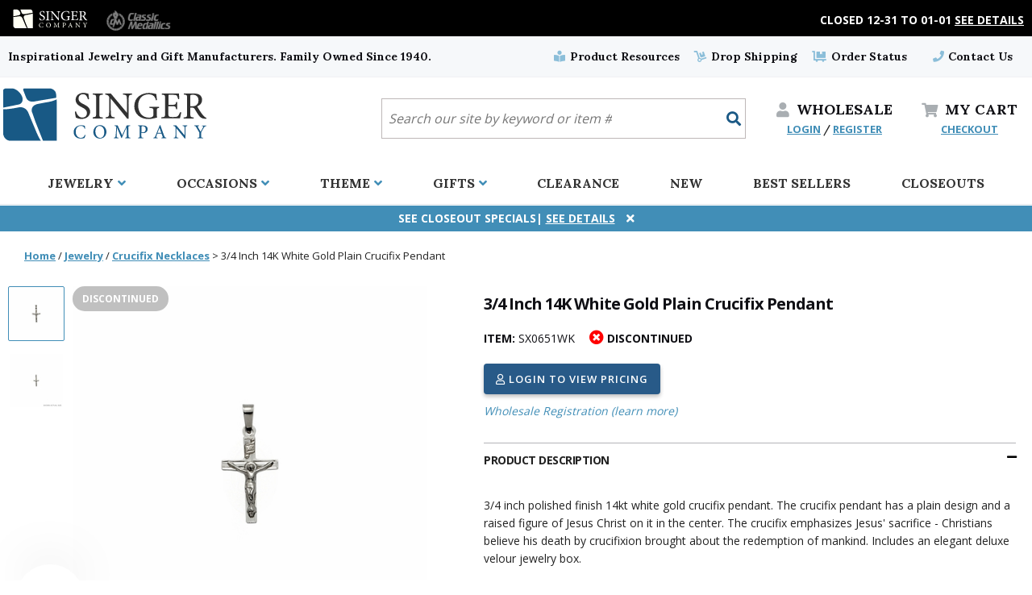

--- FILE ---
content_type: text/html
request_url: https://www.singer-co.com/sx0651wk.html
body_size: 14972
content:
<!DOCTYPE HTML><html><head><meta charset="UTF-8" /><title>3/4 Inch 14K White Gold Plain Crucifix Pendant</title><meta name="description" content="3/4 Inch 14K White Gold Plain Crucifix Pendant 3/4 inch polished finish 14kt white gold crucifix pendant. The crucifix pendant has a plain design and a raised figure of Jesus Christ on it in the center. The crucifix emphasizes Jesus' sacrifice - Ch..." /><meta name="keywords" content="3/4 Inch 14K White Gold Plain Crucifix Pendant cross necklaces, gold crosses, cross pendants, religious jewelry, rosaries, wall crucifixes, gold crosses, spiritual jewelry, christian, catholic jewelry, 14k gold jewelry, confirmation, cross pendants, communion, tears of christ pendants, heart necklaces, butterfly jewelry " /><META NAME="ROBOTS" CONTENT="Index,Follow">
<META NAME="REVISIT-AFTER" CONTENT="15 days">    <meta http-equiv="X-UA-Compatible" content="IE=edge">
    <meta name="viewport" content="width=device-width,initial-scale=1">

<!--    <link href="https://fonts.googleapis.com/css?family=Lora|Open+Sans" rel="stylesheet"> -->
<link rel="stylesheet" href="https://fonts.googleapis.com/css2?family=Lora:wght@400;700&family=Open+Sans:wght@400;600;700&display=swap">

    <link rel="stylesheet" href="https://use.fontawesome.com/releases/v5.6.1/css/all.css" integrity="sha384-gfdkjb5BdAXd+lj+gudLWI+BXq4IuLW5IT+brZEZsLFm++aCMlF1V92rMkPaX4PP" crossorigin="anonymous">
    <link href="https://site.singer-co.com/ssl/2019/assets/css/style.min.css?t=20200901" rel="stylesheet">
    <link rel='stylesheet' type='text/css' href='https://site.singer-co.com/ssl/2019/assets/css/ytimes-filtered-content.css' />

<script>function SetCookie(e,t,o,i,n,m){var a,r=new Date;r.setTime(r.getTime()),o&&"number"==typeof o&&(o=1e3*o*60*60*24),a="number"==typeof o?new Date(r.getTime()+o):o,document.cookie=e+"="+escape(t)+(o?";expires="+a.toGMTString():"")+(i?";path="+i:"")+(n?";domain="+n:"")+(m?";secure":"")}</script>
    <script src="https://site.singer-co.com/ssl/2019/assets/components/modernizr/modernizr.js"></script>
    <script src='https://ajax.googleapis.com/ajax/libs/jquery/3.3.1/jquery.min.js'></script>
<script src="https://ytimes.net/store-folders/singer-co/ytimes-maintenance.js"></script>
      <script defer src="https://site.singer-co.com/ssl/2019/assets/js/jquery.fancybox.min.js"></script>
      <script defer src="https://site.singer-co.com/ssl/2019/assets/js/slick.min.js"></script>
      <script defer src="https://sep.turbifycdn.com/ty/cdn/yhst-70894373116119/jquery.mmenu.all.js?t=1768510204&"></script>
      <script defer src=https://sep.turbifycdn.com/ty/cdn/yhst-70894373116119/jquery.lazyloadxt.min.js?t=1768510204&></script>
      <script defer src="https://sep.turbifycdn.com/ty/cdn/yhst-70894373116119/ytimes-recently-viewed.js?t=1768510204&"></script>
      <script defer src="https://site.singer-co.com/ssl/2019/assets/js/ytimes-scripts-bottom.min.js?t=20241009"></script>
<script src="https://sep.turbifycdn.com/ty/cdn/yhst-70894373116119/pdMyAccountGlobalScript.js" language="javascript" type="text/javascript"></script><link rel="SHORTCUT ICON" href="https://sep.turbifycdn.com/ty/cdn/yhst-70894373116119/favicon.ico?t=1768510204&"><link rel="icon" href="https://sep.turbifycdn.com/ty/cdn/yhst-70894373116119/favicon.ico?t=1768510204&" type="image/x-icon"><link rel="SHORTCUT ICON" href="https://sep.turbifycdn.com/ty/cdn/yhst-70894373116119/favicon.ico?t=1768510204&" type="image/x-icon"><script>function GetCookie(e){var o=document.cookie.indexOf(e+"="),n=o+e.length+1;if(!o&&e!=document.cookie.substring(0,e.length))return null;if(-1==o)return null;var t=document.cookie.indexOf(";",n);return-1==t&&(t=document.cookie.length),unescape(document.cookie.substring(n,t))}function SetCookie(e,o,n,t,i,u){var c,r=new Date;r.setTime(r.getTime()),n&&"number"==typeof n&&(n=1e3*n*60*60*24),c="number"==typeof n?new Date(r.getTime()+n):n,document.cookie=e+"="+escape(o)+(n?";expires="+c.toGMTString():"")+(t?";path="+t:"")+(i?";domain="+i:"")+(u?";secure":"")}function DeleteCookie(e,o,n){GetCookie(e)&&(document.cookie=e+"="+(o?";path="+o:"")+(n?";domain="+n:"")+";expires=Thu, 01-Jan-1970 00:00:01 GMT")}</script>

<link rel="stylesheet" href="https://sep.turbifycdn.com/ty/cdn/yhst-70894373116119/ytimes-print-styles.css?t=1768510204&" media="print" />

<style>
header .top-promo-frame {display:block;box-sizing:border-box;width:100%;padding: 0;background-color: #000;}
header .top-promo-frame .inner-wide {display:flex;justify-content: space-between;align-items: center;box-sizing:border-box;flex-direction:column-reverse;}
header .top-promo-frame div.storeSelector {display:flex;justify-content: flex-start;align-items: stretch;box-sizing:border-box;width: 100%;padding: 0 0 0 5px;}
	header .top-promo-frame div.storeSelector span.actual {background-color: transparent;padding: 5px 10px 0;}
		header .top-promo-frame div.storeSelector span.actual img {display:block;max-width:100%;height:auto;margin:0 auto;filter: invert(100%) brightness(200%);}
	header .top-promo-frame div.storeSelector a#storeSelectorClassic {padding: 0 10px;}
		header .top-promo-frame div.storeSelector a#storeSelectorClassic img {display:block;max-width:100%;height:auto;margin:0 auto;opacity: 0.5;}
		header .top-promo-frame div.storeSelector a#storeSelectorClassic:hover img {opacity: 1;}
header .top-promo-frame .top-promo-band {background-color: #555;width: 100%;}
@media only screen and (min-width : 769px) {
	header .top-promo-frame {padding: 5px 5px 0;}
		header .top-promo-frame .inner-wide {flex-direction: row;}
			header .top-promo-frame div.storeSelector {width: auto;padding: 0;}
			header .top-promo-frame .top-promo-band {text-align:right;margin: 0 0 0 auto;background-color: transparent;}
}
</style><!-- Google tag (gtag.js) -->
<script async src="https://www.googletagmanager.com/gtag/js?id=G-YS6V0XBEW4"></script>
<script>
  window.dataLayer = window.dataLayer || [];
  function gtag(){dataLayer.push(arguments);}
  gtag('js', new Date());

  gtag('config', 'G-YS6V0XBEW4');
  gtag('config', 'UA-147436369-1');
</script></head><body class=" no-js item-page non-orderable no-filter id-sx0651wk"><!-- pd: Custom-page-process-html --><div id="page">
	<header class="header" role="banner">
		<div class="top-promo-frame">
			<div class="inner-wide row">
				<div class="storeSelector">
					<span class="actual"><img src="https://sep.turbifycdn.com/ty/cdn/yhst-70894373116119/singer-co-logo.svg" alt="You ae shopping at Singer Company" width="120" height="36"></span>
					<a href="https://www.classic-medallics.com/" id="storeSelectorClassic"><img src="https://sep.turbifycdn.com/ty/cdn/yhst-27505360700960/cm-2023-header-store-selector-classic.png" alt="Visit our Sister Site Classic Medallics" width="108" height="50"></a>
				</div>
				<div class='top-promo-band'>Closed 12-31 to 01-01 <a href=notifications.html><font color = "white"><u>See Details</u></a></font></div>
			</div>
		</div>
		<div class="top-band">
			<div class="inner-wider row">
				<div class="tag-line six columns">Inspirational Jewelry and Gift Manufacturers. Family Owned Since 1940.</div>
				<div class="six columns align-right utils">
					<a href=catalogs.html><i class="fas fa-book-reader"></i> Product Resources</a>
					<a href=drop-shipping.html><i class="fas fa-dolly"></i> Drop Shipping</a>
					<a href=https://myaccount.singer-co.com/mod_orderStatus/><i class="fas fa-dolly-flatbed"></i> Order Status</a>
					<span class="contact-us-link">
						<a href=contact-us.html><i class="fas fa-phone"></i> Contact Us</a>
						<ul hidden class="contact-us-hover">
							<li><i class="fa fa-phone"></i> <a href="tel:1-800-345-3906">Phone: <em>1-800-345-3906</em></a></li>
							<li><i class="fa fa-fax"></i><div>Fax: <em>1-800-541-3821</em></div></li>
							<li><i class="fa fa-envelope"></i> <div>Email: <em><a href="mailto:sales@singer-co.com">sales@singer-co.com</a></em></div></li>
							<li class="address"><i class="fa fa-map-marker-alt"></i> <div>Physical Address <em>The Singer Company<br>520 South Fulton Avenue<br>Mount Vernon, NY 10550</em></div></li>
						</ul>
					</span>
				</div>
			</div>
		</div>
		<div class="inner-wide mobile-header-holder">
			<div class="mobile-header">
				<div class="mobile-menu">
					<a class="hamburger mobile-nav-button" href="#mobile-menu"><i class="fa fa-bars"></i><span>MENU</span></a>
					<a href="#page" class="fas fa-times close mobile-nav-button"></a>
				</div>
				<div class="logo"><a href=index.html><img class="u-max-full-width" src="https://sep.turbifycdn.com/ty/cdn/yhst-70894373116119/singer-co-logo.svg?t=1768510204&" alt="Singer-Co.com"></a></div>
				<!-- TOPSEARCH -->
				<form hidden id=searcharea1 class="searcharea" name="searcharea1" action="searchresults.html" method="GET">
					<fieldset>
						<label for="searchfield1" class="labelfield">
							<select name="section"><option value="">All Categories</option><option value="chje">Christian Jewelry </option><option value="14kjewelry">14K Gold Jewelry </option><option value="celticcrosses">Celtic Jewelry </option><option value="jechje">Jewish Christian Jewelry </option><option value="mensreligiousjewelry">Men's Religious Jewelry </option><option value="childrens-jewelry">Children's Religious Jewelry </option><option value="sportsjewelry">Sports Jewelry </option><option value="bracelets">Religious Bracelets </option><option value="chain-necklaces">Chain Necklaces </option><option value="shop-by-occasion">Shop By Occasion </option></select>
							<input autocomplete="off" type="text" id="query" name="query">
						</label>
						<label for="searchsubmit1" class="buttonlabel">
							<input type="submit" class="searchsubmit" id="searchsubmit1" class="ys_primary" value="Search" name="searchsubmit"><input type="hidden" value="yhst-70894373116119" name="vwcatalog">
						</label>
					</fieldset>
				</form>
				<!-- /TOPSEARCH -->
				<div hidden class="wholesale">
					<a class="mobile-nav-button" href="https://myaccount.singer-co.com/login.php"><i class="fas fa-user"></i> <span>WHOLESALE</span></a>
					<div class="checkout-login"><a href="https://myaccount.singer-co.com/login.php">LOGIN</a> / <a href="https://myaccount.singer-co.com/register.php?registrationType=wholesale">REGISTER</a></div>
				</div>
				<div class="view-cart">
					<a class="mobile-nav-button" href="https://secure.singer-co.com/cgi-bin/wg-order?yhst-70894373116119"><i class="fas fa-shopping-cart"></i><span><ee hidden>MY </ee>CART</span></a>
					<div hidden class="checkout-login"><a href=https://secure.singer-co.com/yhst-70894373116119/ymix/MetaController.html?ysco_key_event_id=1&ysco_key_store_id=yhst-70894373116119&sectionId=ysco.ship-bill>CHECKOUT</a></div>
				</div>
			</div>
			<div class="mobile-floating-bar">
				<a href="#searchareamobile" class="fa fa-search"></a>
				<a href="catalogs.html" class="fa fa-book-reader"></a>
				<a href="contact-us.html" class="fa fa-phone"></a>
				<a href="https://myaccount.singer-co.com/login.php" class="fa fa-user"></a>
			</div>
			<div class="mobile-search">
				<form id="searchareamobile" class="searcharea" name="searcharea2" action="searchresults.html" method="GET">
					<div class="fieldset">
						<label for="searchfield2" class="labelfield">
							<select name="section"><option value="">All Categories</option><option value="chje">Christian Jewelry </option><option value="14kjewelry">14K Gold Jewelry </option><option value="celticcrosses">Celtic Jewelry </option><option value="jechje">Jewish 	Christian Jewelry </option><option value="mensreligiousjewelry">Men's Religious Jewelry </option><option value="childrens-jewelry">Children's Religious Jewelry </option><option value="sportsjewelry">Sports Jewelry </option><option value="bracelets">Religious Bracelets </option><option value="chain-necklaces">Chain Necklaces </option><option value="shop-by-occasion">Shop By Occasion </option></select>
							<input autocomplete="off" type="text" id="query" name="query">
						</label>
						<label for="searchsubmit2" class="buttonlabel">
							<input type="submit" class=searchsubmit id="searchsubmit2" class="ys_primary" value="Search" name="searchsubmit"><input type="hidden" value="yhst-70894373116119" name="vwcatalog">
						</label>
					</div>
				</form>
			</div>
		</div>
		<nav class=topNav><div class=inner><div class=top><a href="jewelry.html">Jewelry <i class='fa fa-angle-down'></i></a><div class=pane><div class=col><h3>Type</h3><ul><li><a href="medal-jewelry.html">Medals</a></li><li><a href="dogtag-jewelry.html">Dog Tags</a></li><li><a href="locketjewelry.html">Lockets</a></li><li><a href="earrings.html">Earrings</a></li><li><a href="pins.html">Pins</a></li><li><a href="bracelets.html">Bracelets</a></li><li><a href="chain-necklaces.html">Chains</a></li></ul></div><div class=col><h3>Style</h3><ul><li><a href="holyspirit.html">Doves</a></li><li><a href="heartjewelry.html">Hearts</a></li><li><a href="museje.html">Mustard Seed</a></li><li><a href="birthstone-jewelry.html">Birthstone</a></li><li><a href="crossnecklaces.html">Cross</a></li><li><a href="angeljewelry.html">Angel</a></li><li><a href="patron-saint-medals.html">Saints</a></li></ul></div><div class=col><h3>Style Cont..</h3><ul><li><a href="crpe.html">Crucifix</a></li><li><a href="fourwaymedals.html">Four and Five Way</a></li><li><a href="mime.html">Miraculous</a></li><li><a href="fatima.html">Fatima</a></li></ul></div></div></div><div class=top><a href="shop-by-occasion.html">Occasions <i class='fa fa-angle-down'></i></a><div class=pane><div class=col><h3>Celebrations</h3><ul><li><a href="modaygi.html">Mother's Day</a></li><li><a href="fadaygi.html">Father's Day</a></li><li><a href="weddinggifts.html">Wedding Day</a></li><li><a href="fourth-of-july.html">Fourth of July</a></li><li><a href="stpatricksday.html">St. Patrick's Day</a></li><li><a href="chdegi.html">Christmas</a></li></ul></div><div class=col><h3>Rites of Passage</h3><ul><li><a href="confirmationgifts.html">Confirmation</a></li><li><a href="ficogi.html">First Communion</a></li><li><a href="bajegi.html">Baptism</a></li></ul></div><div class=col><h3>Achievements</h3><ul><li><a href="graduation-gifts.html">Graduation</a></li></ul></div></div></div><div class=top><a href="shop-by-theme.html">Theme <i class='fa fa-angle-down'></i></a><div class=pane><div class=col><h3>Recognition</h3><ul><li><a href="policejewelry.html">Police</a></li><li><a href="fije.html">Fire Department</a></li><li><a href="emtjewelry.html">EMT</a></li><li><a href="sportsjewelry.html">Sports</a></li><li><a href="mije.html">Military</a></li><li class=view-all><a href="shop-by-theme.html">View All</a></li></ul></div><div class=col><h3>Recipients</h3><ul><li><a href="mensreligiousjewelry.html">Men</a></li><li><a href="womensjewelry.html">Women</a></li><li><a href="childrens-jewelry.html">Children</a></li><li><a href="babygifts.html">Baby</a></li><li><a href="animal-jewelry-and-gifts.html">Pets</a></li></ul></div><div class=col><h3>Worship</h3><ul><li><a href="chje.html">Christian</a></li><li><a href="catholic-jewelry.html">Catholic</a></li><li><a href="jechje.html">Jewish-Christian</a></li><li><a href="lutheran-jewelry-and-gifts.html">Lutheran</a></li></ul></div><div class=col><h3>Prayer</h3><ul><li><a href="wall-crucifixes.html">Wall Crucifixes</a></li><li><a href="wallcrosses.html">Wall Crosses</a></li><li><a href="robr.html">Rosaries</a></li></ul></div></div></div><div class=top><a href="gifts.html">Gifts <i class='fa fa-angle-down'></i></a><div class=pane><div class=col><h3>Memento</h3><ul><li><a href="accessories-pensets.html">Pen Sets</a></li><li><a href="home-decor.html">Home Decor</a></li><li><a href="appreciation-gift-sets.html">Appreciation Sets</a></li><li><a href="keepsakeboxes.html">Keepsakes</a></li><li><a href="photo-frames.html">Photo Frames</a></li><li><a href="pocket-tokens.html">Pocket Tokens | Coins</a></li><li><a href="vials.html">Vials</a></li><li class=view-all><a href="gifts.html">View All</a></li></ul></div><div class=col><h3>Auto</h3><ul><li><a href="visor-clips.html">Visor Clips</a></li><li><a href="key-chains.html">Key Chains</a></li><li><a href="emblems.html">Emblems</a></li><li><a href="auto-rosaries.html">Rosary | Medals</a></li></ul></div><div class=col><h3>Crosses</h3><ul><li><a href="wall-crucifixes.html">Wall Crucifixes</a></li><li><a href="wallcrosses.html">Wall Crosses</a></li><li><a href="cradle-crosses.html">Cradle Crosses</a></li><li><a href="sick-call-sets.html">Sick Call Crucifixes</a></li></ul></div><div class=col><h3>Medals</h3><ul><li><a href="pet-medals.html">Pet Medals</a></li><li><a href="car-seat-medals.html">Car Seat Medals</a></li><li><a href="baby-stroller-medals.html">Stroller Medals</a></li><li><a href="cradle-medals.html">Cradle Medals</a></li></ul></div></div></div><div class=top><a href="clearance.html">Clearance <i class='fa fa-angle-down'></i></a></div><div class=top><a href="new-arrivals.html">New <i class='fa fa-angle-down'></i></a></div><div class=top><a href="best-sellers.html">Best Sellers <i class='fa fa-angle-down'></i></a></div><div class=top><a href="close-outs.html">Closeouts <i class='fa fa-angle-down'></i></a></div></div></nav>
		<div class='closeable' id='bottom-promo-band'>See Closeout Specials| <a href=promotions.html><font color = "white"><u>See Details</u></a></font></div>
		
	</header>
	<div class=backdrop></div>
	
	<main class="main" role="main">
		
		<script><!--
var itemPrices = [[1,500],]
--></script><form id=orderForm method=post action=https://secure.singer-co.com/yhst-70894373116119/cgi-bin/wg-order?yhst-70894373116119+sx0651wk itemprice=500>
		<div class=inner>
			<div id=breadcrumbs><div class=breadcrumbs style="display: none" id="2A2A4A4557454C525943525045"><a href="index.html">Home</a>&nbsp;/&nbsp;<a href=jewelry.html page-id=jewelry>Jewelry</a>&nbsp;/&nbsp;<a href=crpe.html page-id=crpe>Crucifix Necklaces</a>&nbsp;>&nbsp;<span page-id=sx0651wk>3/4 Inch 14K White Gold Plain Crucifix Pendant</span></div><div class=breadcrumbs style="display: none" id="2A2A53484F502D42592D5448454D45434154484F4C49432D4A4557454C525943525045"><a href="index.html">Home</a>&nbsp;/&nbsp;<a href=shop-by-theme.html page-id=shop-by-theme>Themes</a>&nbsp;/&nbsp;<a href=catholic-jewelry.html page-id=catholic-jewelry>Catholic Jewelry</a>&nbsp;/&nbsp;<a href=crpe.html page-id=crpe>Crucifix Necklaces</a>&nbsp;>&nbsp;<span page-id=sx0651wk>3/4 Inch 14K White Gold Plain Crucifix Pendant</span></div><div class=breadcrumbs style="display: none" id="2A2A53484F502D42592D5448454D4543484A45434154484F4C49432D4A4557454C525943525045"><a href="index.html">Home</a>&nbsp;/&nbsp;<a href=shop-by-theme.html page-id=shop-by-theme>Themes</a>&nbsp;/&nbsp;<a href=chje.html page-id=chje>Christian Jewelry</a>&nbsp;/&nbsp;<a href=catholic-jewelry.html page-id=catholic-jewelry>Catholic Jewelry</a>&nbsp;/&nbsp;<a href=crpe.html page-id=crpe>Crucifix Necklaces</a>&nbsp;>&nbsp;<span page-id=sx0651wk>3/4 Inch 14K White Gold Plain Crucifix Pendant</span></div><div class=breadcrumbs style="display: none" id="2A2A53484F502D42592D5448454D4531344B4A4557454C5259"><a href="index.html">Home</a>&nbsp;/&nbsp;<a href=shop-by-theme.html page-id=shop-by-theme>Themes</a>&nbsp;/&nbsp;<a href=14kjewelry.html page-id=14kjewelry>14KT Gold Jewelry</a>&nbsp;>&nbsp;<span page-id=sx0651wk>3/4 Inch 14K White Gold Plain Crucifix Pendant</span></div></div><script language=javascript>var currentBC = GetCookie("currentBC"); </script><script defer language=javascript src=https://sep.turbifycdn.com/ty/cdn/yhst-70894373116119/smart-breadcrumbs.js?t=1768510204&></script><!-- pd: ytimes-body-switch --><!-- pd: Custom-page-process-html -->	<input name="vwitem0" type="hidden" value="sx0651wk" /><input name="vwcatalog" type="hidden" value="yhst-70894373116119" /><input name="multiple-add" type="hidden" value="1" />
	<div id="itemBody">
		<div class="title-area">
			<h1>3/4 Inch 14K White Gold Plain Crucifix Pendant</h1>
			<div class="item-status">
				<span><b>ITEM:</b> SX0651WK</span>
				<span class='out-of-stock'><i class='fas fa-times-circle'></i> Discontinued</span> 
			</div>
		</div>
		<div class="image-area">
			<div class=prod-thumbs><div class='slider prodThumbs'><div><img src="https://s.turbifycdn.com/aah/yhst-70894373116119/3-4-inch-14k-white-gold-plain-crucifix-pendant-45.jpg" width="66" height="66" border="0" hspace="0" vspace="0" alt="3/4 Inch 14K White Gold Plain Crucifix Pendant" srcset="https://s.turbifycdn.com/aah/yhst-70894373116119/3-4-inch-14k-white-gold-plain-crucifix-pendant-46.jpg 320w,https://s.turbifycdn.com/aah/yhst-70894373116119/3-4-inch-14k-white-gold-plain-crucifix-pendant-47.jpg 480w,https://s.turbifycdn.com/aah/yhst-70894373116119/3-4-inch-14k-white-gold-plain-crucifix-pendant-45.jpg 66w" /></div><div><img src="https://s.turbifycdn.com/aah/yhst-70894373116119/3-4-inch-sterling-silver-decorative-border-miraculous-medal-with-november-birthstone-crystal-stones-93.jpg" width="66" height="66" border="0" hspace="0" vspace="0" alt="3/4 Inch 14K White Gold Plain Crucifix Pendant" data-srcset="https://s.turbifycdn.com/aah/yhst-70894373116119/3-4-inch-14k-white-gold-plain-crucifix-pendant-48.jpg 320w,https://s.turbifycdn.com/aah/yhst-70894373116119/3-4-inch-14k-white-gold-plain-crucifix-pendant-49.jpg 480w,https://s.turbifycdn.com/aah/yhst-70894373116119/3-4-inch-14k-white-gold-plain-crucifix-pendant-50.jpg 66w" data-src="https://s.turbifycdn.com/aah/yhst-70894373116119/3-4-inch-14k-white-gold-plain-crucifix-pendant-50.jpg" /></div></div></div><div class=image><div class="flag flag-discontinued">Discontinued</div><div class='slider prodImages'><div><a data-fancybox=gallery href=https://s.turbifycdn.com/aah/yhst-70894373116119/14k-white-gold-crucifix-pendant-99.jpg><img src="https://s.turbifycdn.com/aah/yhst-70894373116119/3-4-inch-14k-white-gold-plain-crucifix-pendant-51.jpg" width="500" height="500" border="0" hspace="0" vspace="0" alt="3/4 Inch 14K White Gold Plain Crucifix Pendant" srcset="https://s.turbifycdn.com/aah/yhst-70894373116119/3-4-inch-14k-white-gold-plain-crucifix-pendant-46.jpg 320w,https://s.turbifycdn.com/aah/yhst-70894373116119/3-4-inch-14k-white-gold-plain-crucifix-pendant-47.jpg 480w,https://s.turbifycdn.com/aah/yhst-70894373116119/3-4-inch-14k-white-gold-plain-crucifix-pendant-51.jpg 500w" /></a></div><div><a data-fancybox=gallery href=https://s.turbifycdn.com/aah/yhst-70894373116119/14k-white-gold-crucifix-pendant-100.jpg><img src="https://s.turbifycdn.com/aah/yhst-70894373116119/3-4-inch-sterling-silver-decorative-border-miraculous-medal-with-november-birthstone-crystal-stones-100.jpg" width="500" height="500" border="0" hspace="0" vspace="0" alt="3/4 Inch 14K White Gold Plain Crucifix Pendant" data-srcset="https://s.turbifycdn.com/aah/yhst-70894373116119/3-4-inch-14k-white-gold-plain-crucifix-pendant-48.jpg 320w,https://s.turbifycdn.com/aah/yhst-70894373116119/3-4-inch-14k-white-gold-plain-crucifix-pendant-49.jpg 480w,https://s.turbifycdn.com/aah/yhst-70894373116119/3-4-inch-14k-white-gold-plain-crucifix-pendant-52.jpg 500w" data-src="https://s.turbifycdn.com/aah/yhst-70894373116119/3-4-inch-14k-white-gold-plain-crucifix-pendant-52.jpg" /></a></div></div></div>
		</div>
		<div class="buy-box">
			
			<div class="price-block">
				<!-- pd: pd-pricing-table --><div class=pdShowForWholesale><div class="pdOneDiscountedPricingDisplay" productId="sx0651wk"></div></div>
				<div class=start-over-holder><a href=# class='button start-over-button'><img alt='Start Over' align=absmiddle src=https://sep.turbifycdn.com/ty/cdn/yhst-70894373116119/start-over.png?t=1768510204&> Start Over</a></div>
				<div class=pdShowForWholesale>
					<div class='elements'>
						<div class="qty">
							<label>Quantity:</label>
							<input name="vwquantity0" type="number" value="1" class="quantity1" max="1000" step="1" min="1" />
						</div>
						<div class="buttons">
						<div><label>&nbsp;</label><button disabled class=discontinued><i class='far fa-times-circle'></i> Discontinued - Item No Longer Available</button></div>
						</div>
					</div>
				</div>
				<div class="backorder-date pdShowForWholesale"></div>
				<a class='button login-button pdHideForWholesale' href=https://myaccount.singer-co.com/login.php?redirect=self>
					<i class='far fa-user'></i> Login to View Pricing
				</a>
				<br>
				<a class=pdHideForWholesale href=https://myaccount.singer-co.com/register.php?registrationType=wholesale><i>Wholesale Registration (learn more)</i></a>
				<div class="subtotals"></div>
			</div>
			<div class=item-tabs><section class='tab'><h5 class=expandable>Product Description</h5><div><div class="caption"><p>3/4 inch polished finish 14kt white gold crucifix pendant. The crucifix pendant has a plain design and a raised figure of Jesus Christ on it in the center. The crucifix emphasizes Jesus' sacrifice - Christians believe his death by crucifixion brought about the redemption of mankind. Includes an elegant deluxe velour jewelry box.</p></div></div></section><section class='tab'><h5 class=expandable>Product Attributes</h5><div><ul class=item-attributes><li><span class=fieldname><b>UPC</b>: </span><span class=fieldvalue>652256400174</span></li><li><span class=fieldname><b>Color</b>: </span><span class=fieldvalue>White</span></li><li><span class=fieldname><b>Material</b>: </span><span class=fieldvalue>14KT Gold</span></li><li><span class=fieldname><b>Finish</b>: </span><span class=fieldvalue>Polished Finish</span></li><li><span class=fieldname><b>Chain</b>: </span><span class=fieldvalue>Chain Not Included</span></li><li><span class=fieldname><b>Bale</b>: </span><span class=fieldvalue>Yes (Adds additional .25 inches to height)</span></li><li><span class=fieldname><b>Height</b>: </span><span class=fieldvalue>0.75 Inches (Includes loop on top)</span></li><li><span class=fieldname><b>Ship Weight (lbs)</b>: </span><span class=fieldvalue>0.14</span></li><li><span class=fieldname><b>Product Weight</b>: </span><span class=fieldvalue>1.1 Grams</span></li></ul></div></section><section class='tab'><h5 class=expandable>Packaging</h5><div><div class="caption"><p><b>Singer Presentation Box.</b> Your Purchase Includes an elegant Singer Company jewelry box.</p></div><a data-fancybox href=https://s.turbifycdn.com/aah/yhst-70894373116119/14k-white-gold-crucifix-pendant-101.jpg><img src="https://s.turbifycdn.com/aah/yhst-70894373116119/14k-white-gold-crucifix-pendant-102.jpg" width="500" height="500" border="0" hspace="0" vspace="0" alt="Gift Box Image" /></a><a target=_blank href="https://s.turbifycdn.com/aah/yhst-70894373116119/14k-white-gold-crucifix-pendant-101.jpg">Right-click here</a>  and select Save Target As to download this image.</div></section><section class='tab'><h5 class=expandable>Product Resources</h5><div><div class=wholesaler-resources><span class="pdShowForLoggedInUser" style="display:none"><b>Download images by right-clicking and selecting 'Save Target'</b><ul><li><a target=_blank href=jewelryinformation.html#Sizing|Measurements><i class='fas fa-ruler'></i> View Size Guide</a></li><li><a target=_blank href=https://protechit.cybercloud.us/portal/s/17701323290221392263><i class='fab fa-dropbox'></i> View all Product Images</a></li><li><a target=_blank href=https://s.turbifycdn.com/aah/yhst-70894373116119/14k-white-gold-crucifix-pendant-99.jpg><i class='fas fa-download'></i> Download Main Image</a></li><li><a target=_blank href=https://s.turbifycdn.com/aah/yhst-70894373116119/14k-white-gold-crucifix-pendant-100.jpg><i class='fas fa-download'></i> Download Alt Image 1</a></li></ul></span><span class="pdHideForLoggedInUser"><a href="https://myaccount.singer-co.com/login.php">Login to view content and download</a></span></div></div></section><section class='tab'><h5 class=expandable>Shipping and Returns</h5><div><b>Processing Times</b><br>
Expect 1-3 business days to process orders. For personalized items expect 1-4 business days. Our office and warehouse is close on Saturday and Sunday. For high volume orders, please call for processing time (1.800.345.3906).<br><br>

<b>Shipping Methods and Transit Times:</b><br>
We offer UPS, FEDEX and USPS carrier methods. Shipping transit time depends on destination and shipping method chosen. We do not Ship on Saturday and Sunday!  For all special services such as Next Day Air, 2nd Day Air, and 3rd Day Air, except the transit time based on the offered service.<br><br> 

<b>Shipping Costs:</b></br>
Cost of Shipping are carrier published rates based on weight of the items, and the destination locations. There is a $3.50 handling charge per order, added to the shipping cost. The shipper's origin zip code is 10550. You can retrieve your shipping cost at checkout before making your purchase. <br><br>

<b>Tracking Numbers:</b><br>
All Orders can be tracked Online. When you place your order, you will receive an Order Confirmation E-mail. When we have shipped your order, you will receive a second E-mail which is a Sent Confirmation E-mail with the tracking number link to track your order.<br><br>

For any Order Inquiries regarding tracking, please email your requests to sales@singer-co.com or  visit  our track order page to submit an inquiry. <br><br>

<b>Returns</b><br>
We guarantee all products to be free of manufacturing defects. Should you receive any item which becomes defective within a year of your purchase, we will replace the item at no charge or refund your order in full including shipping charges.<br><br>

If you are not satisfied with your order, you have 30 days to return the product for a full refund or credit towards your next purchase of merchandise. A return authorization number is required prior to return. Contact us for a return authorization to be included with the item you are returning. You must also include a copy of your invoice(s) or your invoice number(s) along with your returned merchandise. The customer is responsible for all shipping charges. We do not credit shipping charges on non-defective returned merchandise.<br><br>

If your item(s) is engraved and/or personalized, the order is considered a final sale and we will not accept returns, unless there is a mistake on our part between the original message you provided compared to the message engraved on the item. <br><br>

<b>Return Address:</b><br>
Singer Company
520 South Fulton Avenue, Suite C
Mount Vernon, New York 10550
</div></section></div>
		</div>
		<br clear="all">
	</div>

		</div>
		<div class=related-items-container><h2>RELATED ITEMS YOU MIGHT LIKE</h2><div class=inner><div class=sliderContainer><div class="slider item-scroller"><div class=item><div class=img><a href="sx8131sh.html"><img src="https://s.turbifycdn.com/aah/yhst-70894373116119/5-8-x-1-4-gold-enameled-cross-lapel-pin-with-mustard-seed-60.jpg" width="250" height="270" border="0" hspace="0" vspace="0" alt="3/4 Inch Two-Tone Sterling Silver Wheat Crucifix Necklace" data-lazy="https://s.turbifycdn.com/aah/yhst-70894373116119/3-4-inch-two-tone-sterling-silver-wheat-crucifix-necklace-53.jpg" data-src="https://s.turbifycdn.com/aah/yhst-70894373116119/3-4-inch-two-tone-sterling-silver-wheat-crucifix-necklace-53.jpg" /></a></div><div class=title><div class=overlay></div><a href="sx8131sh.html">3/4 Inch Two-Tone Sterling Silver Wheat Crucifix Necklace</a></div><div class=code>Item #: SX8131SH</div><div class='price pdShowForWholesale'>&nbsp;</div><div class="pdProductListPriceDisplay" itemid="sx8131sh"></div><div class='login-link pdHideForWholesale'><a href="https://myaccount.singer-co.com/login.php"><i>Login to View Pricing</i></a></div></div><div class=item><div class=img><a href="sx7980vh.html"><img src="https://s.turbifycdn.com/aah/yhst-70894373116119/5-8-x-1-4-gold-enameled-cross-lapel-pin-with-mustard-seed-60.jpg" width="250" height="270" border="0" hspace="0" vspace="0" alt="1-3/8 Inch 14KT Gold Plated Over Sterling Silver Nail Crucifix Necklace" data-lazy="https://s.turbifycdn.com/aah/yhst-70894373116119/1-3-8-inch-14kt-gold-plated-over-sterling-silver-nail-crucifix-necklace-40.jpg" data-src="https://s.turbifycdn.com/aah/yhst-70894373116119/1-3-8-inch-14kt-gold-plated-over-sterling-silver-nail-crucifix-necklace-40.jpg" /></a></div><div class=title><div class=overlay></div><a href="sx7980vh.html">1-3/8 Inch 14KT Gold Plated Over Sterling Silver Nail Crucifix Necklace</a></div><div class=code>Item #: SX7980VH</div><div class='price pdShowForWholesale'>&nbsp;</div><div class="pdProductListPriceDisplay" itemid="sx7980vh"></div><div class='login-link pdHideForWholesale'><a href="https://myaccount.singer-co.com/login.php"><i>Login to View Pricing</i></a></div></div><div class=item><div class=img><a href="sx8709vh.html"><img src="https://s.turbifycdn.com/aah/yhst-70894373116119/5-8-x-1-4-gold-enameled-cross-lapel-pin-with-mustard-seed-60.jpg" width="250" height="270" border="0" hspace="0" vspace="0" alt="1-1/4 Inch 14KT Gold Plated Over Sterling Silver Bright Ends Crucifix Necklace" data-lazy="https://s.turbifycdn.com/aah/yhst-70894373116119/1-1-4-inch-14kt-gold-plated-over-sterling-silver-bright-ends-crucifix-necklace-40.jpg" data-src="https://s.turbifycdn.com/aah/yhst-70894373116119/1-1-4-inch-14kt-gold-plated-over-sterling-silver-bright-ends-crucifix-necklace-40.jpg" /></a></div><div class=title><div class=overlay></div><a href="sx8709vh.html">1-1/4 Inch 14KT Gold Plated Over Sterling Silver Bright Ends Crucifix Necklace</a></div><div class=code>Item #: SX8709VH</div><div class='price pdShowForWholesale'>&nbsp;</div><div class="pdProductListPriceDisplay" itemid="sx8709vh"></div><div class='login-link pdHideForWholesale'><a href="https://myaccount.singer-co.com/login.php"><i>Login to View Pricing</i></a></div></div><div class=item><div class=img><a href="sx8605vh.html"><img src="https://s.turbifycdn.com/aah/yhst-70894373116119/5-8-x-1-4-gold-enameled-cross-lapel-pin-with-mustard-seed-60.jpg" width="250" height="270" border="0" hspace="0" vspace="0" alt="1-1/2 Inch 14KT Gold Plated Over Sterling Silver Polished Edges Crucifix Necklace" data-lazy="https://s.turbifycdn.com/aah/yhst-70894373116119/1-1-2-inch-14kt-gold-plated-over-sterling-silver-polished-edges-crucifix-necklace-44.jpg" data-src="https://s.turbifycdn.com/aah/yhst-70894373116119/1-1-2-inch-14kt-gold-plated-over-sterling-silver-polished-edges-crucifix-necklace-44.jpg" /></a></div><div class=title><div class=overlay></div><a href="sx8605vh.html">1-1/2 Inch 14KT Gold Plated Over Sterling Silver Polished Edges Crucifix Necklace</a></div><div class=code>Item #: SX8605VH</div><div class='price pdShowForWholesale'>&nbsp;</div><div class="pdProductListPriceDisplay" itemid="sx8605vh"></div><div class='login-link pdHideForWholesale'><a href="https://myaccount.singer-co.com/login.php"><i>Login to View Pricing</i></a></div></div><div class=item><div class=img><div class="flag flag-discontinued">Discontinued</div><a href="sx8598vh.html"><img src="https://s.turbifycdn.com/aah/yhst-70894373116119/5-8-x-1-4-gold-enameled-cross-lapel-pin-with-mustard-seed-60.jpg" width="250" height="270" border="0" hspace="0" vspace="0" alt="1-9/16 Inch 14KT Gold Plated Over Sterling Silver Brushed Crucifix Necklace" data-lazy="https://s.turbifycdn.com/aah/yhst-70894373116119/1-9-16-inch-14kt-gold-plated-over-sterling-silver-brushed-crucifix-necklace-36.jpg" data-src="https://s.turbifycdn.com/aah/yhst-70894373116119/1-9-16-inch-14kt-gold-plated-over-sterling-silver-brushed-crucifix-necklace-36.jpg" /></a></div><div class=title><div class=overlay></div><a href="sx8598vh.html">1-9/16 Inch 14KT Gold Plated Over Sterling Silver Brushed Crucifix Necklace</a></div><div class=code>Item #: SX8598VH</div><div class='price pdShowForWholesale'>&nbsp;</div><div class="pdProductListPriceDisplay" itemid="sx8598vh"></div><div class='login-link pdHideForWholesale'><a href="https://myaccount.singer-co.com/login.php"><i>Login to View Pricing</i></a></div></div><div class=item><div class=img><div class="flag flag-closeout">Closeout</div><a href="sx8077vh.html"><img src="https://s.turbifycdn.com/aah/yhst-70894373116119/5-8-x-1-4-gold-enameled-cross-lapel-pin-with-mustard-seed-60.jpg" width="250" height="270" border="0" hspace="0" vspace="0" alt="13/16 Inch Two-Tone 14KT Gold Plated Over Sterling Silver Nail Crucifix Necklace" data-lazy="https://s.turbifycdn.com/aah/yhst-70894373116119/13-16-inch-two-tone-14kt-gold-plated-over-sterling-silver-nail-crucifix-necklace-40.jpg" data-src="https://s.turbifycdn.com/aah/yhst-70894373116119/13-16-inch-two-tone-14kt-gold-plated-over-sterling-silver-nail-crucifix-necklace-40.jpg" /></a></div><div class=title><div class=overlay></div><a href="sx8077vh.html">13/16 Inch Two-Tone 14KT Gold Plated Over Sterling Silver Nail Crucifix Necklace</a></div><div class=code>Item #: SX8077VH</div><div class='price pdShowForWholesale'>&nbsp;</div><div class="pdProductListPriceDisplay" itemid="sx8077vh"></div><div class='login-link pdHideForWholesale'><a href="https://myaccount.singer-co.com/login.php"><i>Login to View Pricing</i></a></div></div><div class=item><div class=img><a href="sx7996vh.html"><img src="https://s.turbifycdn.com/aah/yhst-70894373116119/5-8-x-1-4-gold-enameled-cross-lapel-pin-with-mustard-seed-60.jpg" width="250" height="270" border="0" hspace="0" vspace="0" alt="1 Inch Two-Tone 14KT Gold Plated Over Sterling Silver Wooden Log Crucifix Necklace" data-lazy="https://s.turbifycdn.com/aah/yhst-70894373116119/1-inch-two-tone-14kt-gold-plated-over-sterling-silver-wooden-log-crucifix-necklace-47.jpg" data-src="https://s.turbifycdn.com/aah/yhst-70894373116119/1-inch-two-tone-14kt-gold-plated-over-sterling-silver-wooden-log-crucifix-necklace-47.jpg" /></a></div><div class=title><div class=overlay></div><a href="sx7996vh.html">1 Inch Two-Tone 14KT Gold Plated Over Sterling Silver Wooden Log Crucifix Necklace</a></div><div class=code>Item #: SX7996VH</div><div class='price pdShowForWholesale'>&nbsp;</div><div class="pdProductListPriceDisplay" itemid="sx7996vh"></div><div class='login-link pdHideForWholesale'><a href="https://myaccount.singer-co.com/login.php"><i>Login to View Pricing</i></a></div></div><div class=item><div class=img><div class="flag flag-discontinued">Discontinued</div><a href="sx8542vh.html"><img src="https://s.turbifycdn.com/aah/yhst-70894373116119/5-8-x-1-4-gold-enameled-cross-lapel-pin-with-mustard-seed-60.jpg" width="250" height="270" border="0" hspace="0" vspace="0" alt="1-3/16 Inch 14KT Gold Plated Over Sterling Silver Flared and Engraved Crucifix Necklace" data-lazy="https://s.turbifycdn.com/aah/yhst-70894373116119/1-3-16-inch-14kt-gold-plated-over-sterling-silver-flared-and-engraved-crucifix-necklace-34.jpg" data-src="https://s.turbifycdn.com/aah/yhst-70894373116119/1-3-16-inch-14kt-gold-plated-over-sterling-silver-flared-and-engraved-crucifix-necklace-34.jpg" /></a></div><div class=title><div class=overlay></div><a href="sx8542vh.html">1-3/16 Inch 14KT Gold Plated Over Sterling Silver Flared and Engraved Crucifix Necklace</a></div><div class=code>Item #: SX8542VH</div><div class='price pdShowForWholesale'>&nbsp;</div><div class="pdProductListPriceDisplay" itemid="sx8542vh"></div><div class='login-link pdHideForWholesale'><a href="https://myaccount.singer-co.com/login.php"><i>Login to View Pricing</i></a></div></div><div class=item><div class=img><a href="sx8376vh.html"><img src="https://s.turbifycdn.com/aah/yhst-70894373116119/5-8-x-1-4-gold-enameled-cross-lapel-pin-with-mustard-seed-60.jpg" width="250" height="270" border="0" hspace="0" vspace="0" alt="1-9/16 Inch 14KT Gold Plated Over Sterling Silver Decorative Budded Ends Crucifix Necklace" data-lazy="https://s.turbifycdn.com/aah/yhst-70894373116119/1-9-16-inch-14kt-gold-plated-over-sterling-silver-decorative-budded-ends-crucifix-necklace-43.jpg" data-src="https://s.turbifycdn.com/aah/yhst-70894373116119/1-9-16-inch-14kt-gold-plated-over-sterling-silver-decorative-budded-ends-crucifix-necklace-43.jpg" /></a></div><div class=title><div class=overlay></div><a href="sx8376vh.html">1-9/16 Inch 14KT Gold Plated Over Sterling Silver Decorative Budded Ends Crucifix Necklace</a></div><div class=code>Item #: SX8376VH</div><div class='price pdShowForWholesale'>&nbsp;</div><div class="pdProductListPriceDisplay" itemid="sx8376vh"></div><div class='login-link pdHideForWholesale'><a href="https://myaccount.singer-co.com/login.php"><i>Login to View Pricing</i></a></div></div><div class=item><div class=img><a href="sx7997vh.html"><img src="https://s.turbifycdn.com/aah/yhst-70894373116119/5-8-x-1-4-gold-enameled-cross-lapel-pin-with-mustard-seed-60.jpg" width="250" height="270" border="0" hspace="0" vspace="0" alt="1-1/2 Inch 14KT Gold Plated Over Sterling Silver Multi-Line Crucifix Necklace" data-lazy="https://s.turbifycdn.com/aah/yhst-70894373116119/1-1-2-inch-14kt-gold-plated-over-sterling-silver-multi-line-crucifix-necklace-43.jpg" data-src="https://s.turbifycdn.com/aah/yhst-70894373116119/1-1-2-inch-14kt-gold-plated-over-sterling-silver-multi-line-crucifix-necklace-43.jpg" /></a></div><div class=title><div class=overlay></div><a href="sx7997vh.html">1-1/2 Inch 14KT Gold Plated Over Sterling Silver Multi-Line Crucifix Necklace</a></div><div class=code>Item #: SX7997VH</div><div class='price pdShowForWholesale'>&nbsp;</div><div class="pdProductListPriceDisplay" itemid="sx7997vh"></div><div class='login-link pdHideForWholesale'><a href="https://myaccount.singer-co.com/login.php"><i>Login to View Pricing</i></a></div></div><div class=item><div class=img><a href="sx8132vh.html"><img src="https://s.turbifycdn.com/aah/yhst-70894373116119/5-8-x-1-4-gold-enameled-cross-lapel-pin-with-mustard-seed-60.jpg" width="250" height="270" border="0" hspace="0" vspace="0" alt="1-1/8 Inch 14KT Gold Plated Over Sterling Silver Black Enamel Crucifix Necklace" data-lazy="https://s.turbifycdn.com/aah/yhst-70894373116119/1-1-8-inch-14kt-gold-plated-over-sterling-silver-black-enamel-crucifix-necklace-43.jpg" data-src="https://s.turbifycdn.com/aah/yhst-70894373116119/1-1-8-inch-14kt-gold-plated-over-sterling-silver-black-enamel-crucifix-necklace-43.jpg" /></a></div><div class=title><div class=overlay></div><a href="sx8132vh.html">1-1/8 Inch 14KT Gold Plated Over Sterling Silver Black Enamel Crucifix Necklace</a></div><div class=code>Item #: SX8132VH</div><div class='price pdShowForWholesale'>&nbsp;</div><div class="pdProductListPriceDisplay" itemid="sx8132vh"></div><div class='login-link pdHideForWholesale'><a href="https://myaccount.singer-co.com/login.php"><i>Login to View Pricing</i></a></div></div></div></div></div></div></form>
		<div class=inner>
			<div id=ytimesRecentlyViewedContainer></div><script>
if(typeof(YTIMES)=='undefined') { var YTIMES={}; };
YTIMES.currentItem = { id : "sx0651wk", name: "3/4 Inch 14K White Gold Plain Crucifix Pendant", img: "https://s.turbifycdn.com/aah/yhst-70894373116119/3-4-inch-14k-white-gold-plain-crucifix-pendant-53.jpg", price: 500, sale: null}
</script>
		</div>
	</main>

	<footer class="footer" role="contentinfo">
		<div class="newsletter-testimonials">
			<div class=inner>
				<div class=newsletter>
					<i hidden class="fas fa-paper-plane"></i>
					<h2>Join Our Exclusive Email List & Save</h2>
					<h3 hidden>We promise to send only good things!</h3>
					<div class="newsletterFrame">
						<div class="klaviyo-form-Y6stjN"></div>
					</div>
				</div>
				<div class=testimonials hidden>
					<i class="fas fa-quote-right"></i>
					<h2>Testimonials</h2>
					<script>var ar = new Array('&quot;I&apos;ve been doing business with the Singer Company for  years, and they provide very efficient drop shipping services and high quality jewelry, and their products fit perfectly into my curated jewelry line&quot;','&quot;Great service, quick turn around, and quality merchandise.&quot;','&quot;Hello - I don&apos;t usually provide feedback on shopping experiences, but felt compelled to this time. First, the item I ordered arrived this morning! What a quick shipping - thank you!! Thanks!&quot;','Hands down the best customer service anywhere on the web! Highly recommend!','Sed ad haec, nisi molestum est, habeo quae velim. Videamus animi partes, quarum est conspectus illustrior; Utilitatis causa amicitia est quaesita. Confecta res esset. Dic in quovis conventu te omnia facere, ne doleas. Itaque ab his ordiamur.','&quot;Hello - I don&apos;t usually provide feedback on shopping experiences, but felt compelled to this time. First, the item I ordered arrived this morning! What a quick shipping - thank you!! Thanks!&quot;','Sed ad haec, nisi molestum est, habeo quae velim. Videamus animi partes, quarum est conspectus illustrior; Utilitatis causa amicitia est quaesita. Confecta res esset. Dic in quovis conventu te omnia facere, ne doleas. Itaque ab his ordiamur.','&quot;Hello - I don&apos;t usually provide feedback on shopping experiences, but felt compelled to this time. First, the item I ordered arrived this morning! What a quick shipping - thank you!! Thanks!&quot;','Sed ad haec, nisi molestum est, habeo quae velim. Videamus animi partes, quarum est conspectus illustrior; Utilitatis causa amicitia est quaesita. Confecta res esset. Dic in quovis conventu te omnia facere, ne doleas. Itaque ab his ordiamur.');ar.sort(function() {return 0.5 - Math.random()}); var nTest = 1;for (var num = 0; num < nTest; num++)document.write( "<p>" + String(ar[num]).replace(/&#96;/gi, "'") + "</p>");</script>
					<a href=testimonials.html>Read More Testimonials <i class="fa fa-arrow-circle-right"></i></a>
				</div>
			</div>
		</div>
		<div class="customer-service-area inner">
			<div>
				<h5 class="expandable">Customer Service</h5>
				<ul>
					<li class="pdHideForLoggedInUser"><a href="https://myaccount.singer-co.com/login.php">Wholesale Login</a></li>
					<li class="pdHideForLoggedInUser"><a href="https://myaccount.singer-co.com/register.php?registrationType=wholesale">Wholesale Registration</a></li>
					<li><a href=drop-shipping.html>Drop Shipping</a></li>
					<li><a href=https://myaccount.singer-co.com/mod_orderStatus/>Track Your Order</a></li>
					<li><a href=shippinginfo.html>Shipping</a></li>
					<li><a href=payment-policies.html>Returns</a></li>
				</ul>
			</div>
			<div>
				<h5 class="expandable">About Us</h5>
					<ul>
					<li><a href=info.html>About Us</a></li>
					<li><a href=privacypolicy2.html>Privacy Policy</a></li>
					<li><a href=https://www.classic-medallics.com>Classic Medallics (Parent Company)</a></li>
				</ul>
			</div>
			<div>
				<h5 class="expandable">Information</h5>
				<ul>
					<li><a href=contact-us.html>Contact Us</a></li>
					<li><a href=testimonials.html>Testimonials</a></li>
					<li><a href=jewelryinformation.html>Jewelry Help</a></li>
					<li><a href=engravinginfo2.html>Personalization Help</a></li>
					<li><a href=catalogs.html>Catalogs / Flyers</a></li>
				</ul>
			</div>
			<div>
				<h5 class="expandable">Contact Us</h5>
				<ul class="contact-us-links">
					<li><i class="fa fa-phone"></i> <a href="tel:1-800-345-3906">Phone: <em>1-800-345-3906</em></a></li>
					<li><i class="fa fa-fax"></i> Fax: <em>1-800-541-3821</em></li>
					<li><i class="fa fa-envelope"></i> Email: <em><a href="mailto:sales@singer-co.com">sales@singer-co.com</a></em></li>
					<li class="address"><i class="fa fa-map-marker-alt"></i> The Singer Company<br>520 South Fulton Avenue<br>Mount Vernon, NY 10550</li>
				</ul>
			</div>
		</div>
		<div class=final-footer>
			<div class="inner">
				<div class="cc-copyright">
					<div class="cc">
						<i class="fab fa-cc-visa"></i>
						<i class="fab fa-cc-mastercard"></i>
						<i class="fab fa-cc-amex"></i>
						<i class="fab fa-cc-discover"></i>
						<i class="fab fa-cc-paypal"></i>
					</div>
					<div>
						Copyright &copy; 2005-2019 Singer-co.com.<br>All rights reserved.
					</div>
				</div>
				<div hidden class="footer-logos">
					<a href="https://www.classic-medallics.com"><img alt="Classic Medallics" src="https://site.singer-co.com/ssl/2019/assets/img/cm-logo.png" align="absmiddle"></a>
					<a href=https://www.bbb.org/us/ny/mount-vernon/profile/awards/classic-medallics-inc-0121-133777#bbbonlineclick><img alt="BBB" src="https://site.singer-co.com/ssl/2019/assets/img/bbb-logo.png" align="absmiddle"></a>
				</div>
			</div>
		</div>
	</footer>
	<nav id=mobile-menu class=nav role=navigation><ul><li><a href="index.html">Home</a></li><li><a href="jewelry.html">Jewelry</a><ul><li><a href="#">Type</a><ul><li><a href="medal-jewelry.html">Medals</a></li><li><a href="dogtag-jewelry.html">Dog Tags</a></li><li><a href="locketjewelry.html">Lockets</a></li><li><a href="earrings.html">Earrings</a></li><li><a href="pins.html">Pins</a></li><li><a href="bracelets.html">Bracelets</a></li><li><a href="chain-necklaces.html">Chains</a></li></ul></li><li><a href="#">Style</a><ul><li><a href="holyspirit.html">Doves</a></li><li><a href="heartjewelry.html">Hearts</a></li><li><a href="museje.html">Mustard Seed</a></li><li><a href="birthstone-jewelry.html">Birthstone</a></li><li><a href="crossnecklaces.html">Cross</a></li><li><a href="angeljewelry.html">Angel</a></li><li><a href="patron-saint-medals.html">Saints</a></li></ul></li><li><a href="#">Style Cont..</a><ul><li><a href="crpe.html">Crucifix</a></li><li><a href="fourwaymedals.html">Four and Five Way</a></li><li><a href="mime.html">Miraculous</a></li><li><a href="fatima.html">Fatima</a></li></ul></li></ul></li><li><a href="shop-by-occasion.html">Occasions</a><ul><li><a href="#">Celebrations</a><ul><li><a href="modaygi.html">Mother's Day</a></li><li><a href="fadaygi.html">Father's Day</a></li><li><a href="weddinggifts.html">Wedding Day</a></li><li><a href="fourth-of-july.html">Fourth of July</a></li><li><a href="stpatricksday.html">St. Patrick's Day</a></li><li><a href="chdegi.html">Christmas</a></li></ul></li><li><a href="#">Rites of Passage</a><ul><li><a href="confirmationgifts.html">Confirmation</a></li><li><a href="ficogi.html">First Communion</a></li><li><a href="bajegi.html">Baptism</a></li></ul></li><li><a href="#">Achievements</a><ul><li><a href="graduation-gifts.html">Graduation</a></li><li></li></ul></li></ul></li><li><a href="shop-by-theme.html">Theme</a><ul><li><a href="#">Recognition</a><ul><li><a href="policejewelry.html">Police</a></li><li><a href="fije.html">Fire Department</a></li><li><a href="emtjewelry.html">EMT</a></li><li><a href="sportsjewelry.html">Sports</a></li><li><a href="mije.html">Military</a></li></ul></li><li><a href="#">Recipients</a><ul><li><a href="mensreligiousjewelry.html">Men</a></li><li><a href="womensjewelry.html">Women</a></li><li><a href="childrens-jewelry.html">Children</a></li><li><a href="babygifts.html">Baby</a></li><li><a href="animal-jewelry-and-gifts.html">Pets</a></li></ul></li><li><a href="#">Worship</a><ul><li><a href="chje.html">Christian</a></li><li><a href="catholic-jewelry.html">Catholic</a></li><li><a href="jechje.html">Jewish-Christian</a></li><li><a href="lutheran-jewelry-and-gifts.html">Lutheran</a></li></ul></li><li><a href="#">Prayer</a><ul><li><a href="wall-crucifixes.html">Wall Crucifixes</a></li><li><a href="wallcrosses.html">Wall Crosses</a></li><li><a href="robr.html">Rosaries</a></li></ul></li></ul></li><li><a href="gifts.html">Gifts</a><ul><li><a href="#">Memento</a><ul><li><a href="accessories-pensets.html">Pen Sets</a></li><li><a href="home-decor.html">Home Decor</a></li><li><a href="appreciation-gift-sets.html">Appreciation Sets</a></li><li><a href="keepsakeboxes.html">Keepsakes</a></li><li><a href="photo-frames.html">Photo Frames</a></li><li><a href="pocket-tokens.html">Pocket Tokens | Coins</a></li><li><a href="vials.html">Vials</a></li></ul></li><li><a href="#">Auto</a><ul><li><a href="visor-clips.html">Visor Clips</a></li><li><a href="key-chains.html">Key Chains</a></li><li><a href="emblems.html">Emblems</a></li><li><a href="auto-rosaries.html">Rosary | Medals</a></li></ul></li><li><a href="#">Crosses</a><ul><li><a href="wall-crucifixes.html">Wall Crucifixes</a></li><li><a href="wallcrosses.html">Wall Crosses</a></li><li><a href="cradle-crosses.html">Cradle Crosses</a></li><li><a href="sick-call-sets.html">Sick Call Crucifixes</a></li></ul></li><li><a href="#">Medals</a><ul><li><a href="pet-medals.html">Pet Medals</a></li><li><a href="car-seat-medals.html">Car Seat Medals</a></li><li><a href="baby-stroller-medals.html">Stroller Medals</a></li><li><a href="cradle-medals.html">Cradle Medals</a></li></ul></li></ul></li><li><a href="clearance.html">Clearance</a></li><li><a href="new-arrivals.html">New</a></li><li><a href="best-sellers.html">Best Sellers</a></li><li><a href="close-outs.html">Closeouts</a></li><li class=util><a href="catalogs.html"><i class="fas fa-book-reader"></i> Catalogs</a></li>
<li class=util><a href="drop-shipping.html"><i class="fas fa-dolly"></i> Drop Shipping</a></li>
<li class=util><a href="https://myaccount.singer-co.com/mod_orderStatus/"><i class="fas fa-dolly-flatbed"></i> Order Status</a></li>
<li class=util><a href="contact-us.html"><i class="fas fa-phone"></i> Contact Us</a></li>
<li class=util><a href="https://myaccount.singer-co.com/login.php"><i class="fas fa-user"></i> Wholesale</a></li>
</ul></nav>
</div>
<div id=scrollToTop><i class="fas fa-angle-up"></i></div><script type="text/javascript">
(function ($) {
	$(document).ready(function() {
		const urlParams = new URLSearchParams(window.location.search);
		var cmCl = urlParams.get('ytcl');
		if ( cmCl != null ) {
			var ytclStr = $('#storeSelectorClassic').attr('href');
			var newytcLStr = ytclStr.substr(0,ytclStr.lastIndexOf('/')+1);
			newytcLStr += cmCl + '.html';
			$('#storeSelectorClassic').attr('href',newytcLStr);
		}
		$('#storeSelectorClassic').on('click',function(e) {
			e.preventDefault();
			var linkp = $(this).attr('href');
			linkp += '?ytcl=' + location.href.substr(location.href.lastIndexOf('/')+1);
			location.href = linkp;
		});
	});
})(jQuery);
</script><!-- ****************************************** --><!-- ********* START PD/ONE TAGGING *********** --><!-- ****************************************** --><div id="pdPageTag" style="display:none" productId="sx0651wk" productCode="SX0651WK" categoryId="" orderable="false"></div><!-- ****************************************** --><!-- ********* FINISH PD/ONE TAGGING *********** --><!-- ****************************************** --><script data-cfasync="false" type="text/javascript">
function pdPerformLoginActions(userInfo) {
	if (typeof window.nxtOptions !== 'object') {
		window.nxtOptions = {}
	}
	if (typeof window.nxtOptions.customOptions !== 'object') {
		window.nxtOptions.customOptions = {};
	}
	window.nxtOptions.customOptions.loggedin = '0';
	if (userInfo !== false ) {
		window.nxtOptions.customOptions.loggedin = '1';
		$("div.wholesale .checkout-login").html(
			"<a href='https://myaccount.singer-co.com'>Hello " + userInfo.firstName + "</a>" +
			" / <a href='https://myaccount.singer-co.com/doLogout.php'>Logout</a>"
		);
	}
	jQuery.getScript("https://cdn.nextopia.net/nxt-app/6f52f45d98b1a6c158fc1d73ed8bd2f0.js");
}
</script>

<!-- ******************************************************************* -->
<!-- *** START PD INTEGRATION SCRIPT (v7)                           *** -->
<!-- *** mod_yahooMerchantSolutions:v7 (do not remove this comment) *** -->
<!-- ******************************************************************* -->
<script data-cfasync="false" type="text/javascript">

function pdGetCookie(name) {
	var value = "; " + document.cookie;
	var parts = value.split("; " + name + "=");
	if (parts.length == 2) return parts.pop().split(";").shift();
}
function pdSetRememberMeCookie(token) {
	var expirationDate = new Date();
	expirationDate.setDate(expirationDate.getDate() + 180);		//*** 180 days in the future
	pdSetCookie("pdRememberMeToken", token, "", "/", expirationDate);
}

function pdInit() {

	var productIdList = new Array();
	var productIdListCsv = "";
	var productId = "";
	var queryStringLength = 0;
	var i = 0;
	jQuery.each(jQuery('[productId]'), function() { 
		productId = encodeURIComponent(jQuery(this).attr('productId') + ",");
		queryStringLength += productId.length;
		if(queryStringLength < 6000) productIdListCsv += productId;
		else return false;
		i++;
	});
	if(productIdListCsv.length > 3) productIdListCsv = productIdListCsv.slice(0, -3);
	var pdRememberMeToken = pdGetCookie("pdRememberMeToken");
	var pdSessionId = "";
	try {
		pdSessionId = ga.getAll()[0].get('clientId');
		if(pdSessionId != "") scriptUrl += "&pdSessionId=" + encodeURIComponent(pdSessionId);
	} catch(e){}
	var cb = (new Date()).getTime();
	var scriptUrl = "https://myaccount.singer-co.com//mod_yahooMerchantSolutions/services/pageScript.php";
	scriptUrl += "?cb=" + cb;
	if(pdSessionId != "") scriptUrl += "&pdSessionId=" + encodeURIComponent(pdSessionId);
	if(pdRememberMeToken !== undefined) scriptUrl += "&pdRememberMeToken=" + encodeURIComponent(pdRememberMeToken);
	scriptUrl += "&productId=" + encodeURIComponent(document.getElementById("pdPageTag").getAttribute("productId"));
	scriptUrl += "&productCode=" + encodeURIComponent(document.getElementById("pdPageTag").getAttribute("productCode"));
	scriptUrl += "&categoryId=" + encodeURIComponent(document.getElementById("pdPageTag").getAttribute("categoryId"));
	scriptUrl += "&productIdListCsv=" + productIdListCsv;
	try {scriptUrl += "&orderable=" + encodeURIComponent(document.getElementById("pdPageTag").getAttribute("orderable"));} catch(e) {}
	try {scriptUrl += "&pdSpecialAccessList=" + encodeURIComponent(pdSpecialAccessList);} catch(e) {}

	var scriptElement=document.createElement('script');
	scriptElement.setAttribute("type","text/javascript");
	scriptElement.setAttribute("async","async");
	scriptElement.setAttribute("src", scriptUrl);
	document.body.appendChild(scriptElement);

}
pdInit();
</script>
<!-- ************************************************** -->
<!-- ********* FINISH PD INTEGRATION SCRIPT *********** -->
<!-- ************************************************** -->

<!-- SUPERLOADER -->
<script defer type="text/javascript" id="yfc_loader" src="https://turbifycdn.com/store/migration/loader-min-1.0.34.js?q=yhst-70894373116119&ts=1768510204&p=1&h=secure.singer-co.com"></script>
<!-- SUPERLOADER END --><img src="https://site.singer-co.com/prod-images/ytimes-img2ftp.php?iid=sx0651wk&iiu=&iext=jpeg" width="1" height="1"><script type="text/javascript" defer src="https://static.klaviyo.com/onsite/js/klaviyo.js?company_id=Szhbh4"></script><script type="text/javascript" defer src="https://site.singer-co.com/klaviyoIntegration/ytimes-klaviyo-connect.js"></script><script type=text/javascript>
var _learnq = _learnq || [];
ytitem = {"ProductName": "3/4 Inch 14K White Gold Plain Crucifix Pendant","ProductID": "sx0651wk","SKU": "SX0651WK","ImageURL": "https://site.singer-co.com/prod-images/sx0651wk.jpeg","URL": "https://www.singer-co.com/sx0651wk.html","Brand": "","Price": "500"};_learnq.push(["track", "Viewed Product", ytitem]);</script><input id="filter-share-link" style="width:100%;background-color:#f6f8fa;border: 0 none;color:transparent;margin:0;" onfocus="$(this).css({'color':'#000','background-color':'#fff'})" onblur="$(this).css({'color':'transparent','background-color':'#f6f8fa'})" /></body>
<script type="text/javascript">
csell_env = 'ue1';
 var storeCheckoutDomain = 'secure.singer-co.com';
</script>

<script type="text/javascript">
  function toOSTN(node){
    if(node.hasAttributes()){
      for (const attr of node.attributes) {
        node.setAttribute(attr.name,attr.value.replace(/(us-dc1-order|us-dc2-order|order)\.(store|stores)\.([a-z0-9-]+)\.(net|com)/g, storeCheckoutDomain));
      }
    }
  };
  document.addEventListener('readystatechange', event => {
  if(typeof storeCheckoutDomain != 'undefined' && storeCheckoutDomain != "order.store.turbify.net"){
    if (event.target.readyState === "interactive") {
      fromOSYN = document.getElementsByTagName('form');
        for (let i = 0; i < fromOSYN.length; i++) {
          toOSTN(fromOSYN[i]);
        }
      }
    }
  });
</script>
<script type="text/javascript">
// Begin Store Generated Code
 </script> <script type="text/javascript" src="https://s.turbifycdn.com/lq/ult/ylc_1.9.js" ></script> <script type="text/javascript" src="https://s.turbifycdn.com/ae/lib/smbiz/store/csell/beacon-a9518fc6e4.js" >
</script>
<script type="text/javascript">
// Begin Store Generated Code
 csell_page_data = {}; csell_page_rec_data = []; ts='TOK_STORE_ID';
</script>
<script type="text/javascript">
// Begin Store Generated Code
function csell_GLOBAL_INIT_TAG() { var csell_token_map = {}; csell_token_map['TOK_SPACEID'] = '2022276099'; csell_token_map['TOK_URL'] = ''; csell_token_map['TOK_STORE_ID'] = 'yhst-70894373116119'; csell_token_map['TOK_ITEM_ID_LIST'] = 'sx0651wk'; csell_token_map['TOK_ORDER_HOST'] = 'order.store.turbify.net'; csell_token_map['TOK_BEACON_TYPE'] = 'prod'; csell_token_map['TOK_RAND_KEY'] = 't'; csell_token_map['TOK_IS_ORDERABLE'] = '1';  c = csell_page_data; var x = (typeof storeCheckoutDomain == 'string')?storeCheckoutDomain:'order.store.turbify.net'; var t = csell_token_map; c['s'] = t['TOK_SPACEID']; c['url'] = t['TOK_URL']; c['si'] = t[ts]; c['ii'] = t['TOK_ITEM_ID_LIST']; c['bt'] = t['TOK_BEACON_TYPE']; c['rnd'] = t['TOK_RAND_KEY']; c['io'] = t['TOK_IS_ORDERABLE']; YStore.addItemUrl = 'http%s://'+x+'/'+t[ts]+'/ymix/MetaController.html?eventName.addEvent&cartDS.shoppingcart_ROW0_m_orderItemVector_ROW0_m_itemId=%s&cartDS.shoppingcart_ROW0_m_orderItemVector_ROW0_m_quantity=1&ysco_key_cs_item=1&sectionId=ysco.cart&ysco_key_store_id='+t[ts]; } 
</script>
<script type="text/javascript">
// Begin Store Generated Code
function csell_REC_VIEW_TAG() {  var env = (typeof csell_env == 'string')?csell_env:'prod'; var p = csell_page_data; var a = '/sid='+p['si']+'/io='+p['io']+'/ii='+p['ii']+'/bt='+p['bt']+'-view'+'/en='+env; var r=Math.random(); YStore.CrossSellBeacon.renderBeaconWithRecData(p['url']+'/p/s='+p['s']+'/'+p['rnd']+'='+r+a); } 
</script>
<script type="text/javascript">
// Begin Store Generated Code
var csell_token_map = {}; csell_token_map['TOK_PAGE'] = 'p'; csell_token_map['TOK_CURR_SYM'] = '$'; csell_token_map['TOK_WS_URL'] = 'https://yhst-70894373116119.csell.store.turbify.net/cs/recommend?itemids=sx0651wk&location=p'; csell_token_map['TOK_SHOW_CS_RECS'] = 'false';  var t = csell_token_map; csell_GLOBAL_INIT_TAG(); YStore.page = t['TOK_PAGE']; YStore.currencySymbol = t['TOK_CURR_SYM']; YStore.crossSellUrl = t['TOK_WS_URL']; YStore.showCSRecs = t['TOK_SHOW_CS_RECS']; </script> <script type="text/javascript" src="https://s.turbifycdn.com/ae/store/secure/recs-1.3.2.2.js" ></script> <script type="text/javascript" >
</script>
</html>
<!-- html110.prod.store.e1a.lumsb.com Sat Jan 17 11:46:30 PST 2026 -->


--- FILE ---
content_type: text/html; charset=UTF-8
request_url: https://myaccount.singer-co.com/ajax/getProductPriceInfo.php?productId=sx0651wk&qty=1
body_size: -44
content:
{"qty":"1","price":500,"salePrice":500,"discountedPrice":500,"discountedSalePrice":500,"optionDiscountPercentage":0}

--- FILE ---
content_type: text/css;charset=utf-8
request_url: https://sep.turbifycdn.com/ty/cdn/yhst-70894373116119/ytimes-print-styles.css?t=1768510204&
body_size: 916
content:
body {display:block;box-sizing:border-box;width:100%;padding: 1.2em 0;font-family: arial !important;}
body * {font-family: arial !important;line-height: normal !important;}
body i.fa, body i.fas, body i.fab {display:none !important;}
body a[href]:after {content: none !important;}
body #page {display:flex;justify-content: space-between;align-items: center;flex-direction:column;box-sizing:border-box;width:100%;}
header {display:block;box-sizing:border-box;width:100%;border-bottom: solid 3px #666;padding: 10px;}
header .top-promo-band,
header .top-band,
header nav.topNav,
header #bottom-promo-band {display:none !important;}
header .inner-wide {}
	header .inner-wide .mobile-header {}
			header .inner-wide .mobile-header .logo img {margin: auto !important;display: block !important;max-width: 30% !important;}
		header .inner-wide .mobile-header .mobile-menu,
		header .inner-wide .mobile-header #searcharea1,
		header .inner-wide .mobile-header .wholesale,
		header .inner-wide .mobile-header .view-cart {display:none !important;}
	header .inner-wide .mobile-floating-bar,
	header .inner-wide .mobile search {display:none !important;}

footer {display:block;box-sizing:border-box;width:100%;border-top: solid 3px #666;padding: 10px;font-size: 12pt !important;}
	footer .customer-service-area {display:block;}
		footer .customer-service-area > div:nth-child(1),
		footer .customer-service-area > div:nth-child(2),
		footer .customer-service-area > div:nth-child(3) {display:none !important;}
		footer .customer-service-area > div:nth-child(4) h5 {display:none !important;}
		footer .customer-service-area > div:nth-child(4) ul {display:flex;justify-content: space-evenly;align-items: flex-start;flex-wrap:wrap;}
			footer .customer-service-area > div:nth-child(4) ul li {padding: 0 10px !important;}
		footer .customer-service-area > div {break-inside: avoid;}
	footer .newsletter-testimonials {display:none !important;}
	footer .final-footer {background-color: #fff;text-align:left;}
		footer .final-footer .cc-copyright {font-size: 10pt;text-align:left;}
		footer .cc-copyright .cc {display:none !important;}

main {display:block;box-sizing:border-box;width:100%;background-color: #fff;padding: 10px;}
	main .inner {display:block;box-sizing:border-box;width:100% !important;max-width:100% !important;}
	#breadcrumbs {display:none !important;}
	main .related-items-container,
	main #ytimesRecentlyViewedContainer {display:none !important;}
	main #itemBody {display:flex;justify-content: space-between;align-items: flex-start;flex-wrap:wrap;}
		main #itemBody .title-area {float: none !important;width: 100% !important;font-size: 14pt !important;padding: 0 0 15px !important;}
			main #itemBody .title-area h1 {font-size: 18pt !important;}
		main #itemBody .image-area {float:none !important;width: calc(50% - 10px) !important;display:flex;justify-content: flex-start;align-items: flex-start;flex-direction: row-reverse;overflow: hidden !important;margin: 0 !important;height: auto !important;padding: 0 !important;}
			main #itemBody .image-area .image .flag {display:none !important;}
			main #itemBody .image-area .image {display:block !important;box-sizing:border-box !important;width:100% !important;float:none !important;position: static !important;margin:0 !important;}
				main #itemBody .image-area .image .slick-slider {position: static !important;display: block !important;}
					main #itemBody .image-area .image .slick-slider .slick-list {position: static !important;display: block !important;height:auto !important;width:auto !important;height:auto !important;margin:0 !important;}
						main #itemBody .image-area .image .slick-slider .slick-list .slick-track {transform: none !important;display:flex !important;justify-content: space-between;align-items: center;flex-direction:column;width: 100% !important;max-width: 100% !important;position:static !important;float:none !important;height:auto !important;margin:0 !important;}
							main #itemBody .image-area .image .slick-slider .slick-list .slick-track .slick-slide {display:block !important;box-sizing:border-box;width:100% !important;position:static !important;margin:0 0 15px !important;padding:0 !important;height:auto !important;opacity: 1 !important;}
								main #itemBody .image-area .image .slick-slider .slick-list .slick-track .slick-slide a {display:block !important;position:static !important;float:none !important;width:auto !important;height:auto !important;}
									main #itemBody .image-area .image img {width: 100% !important;max-width: 100% !important;margin: 0 !important;}
			main #itemBody .image-area .prod-thumbs {display:none !important;}
		main #itemBody .buy-box {float:none !important;width: calc(50% - 10px) !important;margin: 0 !important;height: auto !important;padding: 0 !important;}
			main #itemBody .buy-box .can-be-personalized,
			main #itemBody .buy-box .pdHideForWholesale,
			main #itemBody .buy-box .start-over-holder,
			main #itemBody .buy-box #customize,
			main #itemBody .buy-box .elements .qty,
			main #itemBody .buy-box .elements .buttons {display:none !important;}
			main #itemBody .buy-box .item-tabs {}
				main #itemBody .buy-box .item-tabs section.tab {font-size: 12pt !important;}
					main #itemBody .buy-box .item-tabs section.tab h5 {font-size: 14pt !important;}
						main #itemBody .buy-box .item-tabs section.tab h5 i.fa {display:none !important;}
					main #itemBody .buy-box .item-tabs section.tab > div {display:block !important;font-size: 12pt !important;}
						main #itemBody .buy-box .item-tabs section.tab > div p {font-size: 12pt !important;}
					main #itemBody .buy-box .item-tabs section.tab:nth-child(3), 
					main #itemBody .buy-box .item-tabs section.tab:nth-child(4), 
					main #itemBody .buy-box .item-tabs section.tab:nth-child(5) {display:none !important;}

--- FILE ---
content_type: text/css; charset=iso-8859-1
request_url: https://cdn.practicaldatacore.com/singer-co/mod_pdOneStyleEditor/pdPublicStyle.css?cb=491299
body_size: 2569
content:

/*** am_registrationSettings - publicStyleCss ****/
 
/*** am_secureLogin - publicStyleCss ****/
 
/*** mod_addressBook - publicStyleCss ****/
 
/*** mod_dynamicAddToCart - publicStyleCss ****/
 
/*** mod_favorites - publicStyleCss ****/
 
/*** mod_modal - publicStyleCss ****/
 
/*** mod_orderHistory - publicStyleCss ****/
 
/*** mod_orderStatus - publicStyleCss ****/
 
/*** mod_pdOne - publicStyleCss ****/
 #pd_pdOneBanner{}.pdOneBar{font-size:14px;color:#333;font-family:;margin:0px;padding:15px;max-width:auto;background-color:#f1f1f1;border:0px solid;border-radius:0px;box-shadow:1px 1px 8px rgba(0,0,0,.1);text-align:center}.pdOneBarMyAccount{margin-bottom:10px}.pdOneBarMyAccount > span{display:inline-block}.pdOneBarMyAccountWelcomeMessage{font-family:;font-size:14px;color:#333;font-weight:;font-style:;padding:0px;margin:0px 10px 0px 0px}.pdOneBarMyAccount > span a, .pdOneBarMyAccountLink a{font-family:;font-size:14px;color:#333;font-weight:;font-style:;padding:0px;margin:0px 0px 0px 10px}.pdOneBarMyAccountSignOut{display:none !important}.pdOneBarRewardsMessage{font-family:;font-size:14px;color:#333;font-weight:;font-style:;padding:0px;margin:0px 0px 0px 10px;background-color:;border:0px solid;border-radius:0px;box-shadow:}.pdOneBarRewardsMessage a{font-family:;font-size:14px;color:#333;font-weight:;font-style:}@media screen and (min-width:500px){.pdOneBar{display:table;width:100%;text-align:left}.pdOneBarMyAccount{margin-bottom:0px}.pdOneBarMyAccountSignOut{display:inline-block}.pdOneBarMyAccount,.pdOneBarRewardsMessage{display:table-cell}.pdOneBarMyAccount{text-align:left}.pdOneBarRewardsMessage{text-align:right}}
/*** mod_pdOneStyleEditor - publicStyleCss ****/
 .pdBlocker{position:fixed;top:0;right:0;bottom:0;left:0;width:100%;height:100%;overflow:auto;z-index:9999;padding:20px;box-sizing:border-box;background-color:rgb(0,0,0);background-color:rgba(0,0,0,0.75);text-align:center}.pdBlocker:before{content:"";display:inline-block;height:100%;vertical-align:middle;margin-right:-0.05em}.pdBlocker.behind{background-color:transparent}.pdModal{display:none;vertical-align:middle;z-index:99999;box-sizing:border-box;position:relative;/* height:70%;max-height:95%;*/ width:91%;max-width:91%;background:#fff;padding:20px;-webkit-border-radius:4px;-moz-border-radius:4px;-o-border-radius:4px;-ms-border-radius:4px;border-radius:4px;-webkit-box-shadow:0 0 16px rgba(0,0,0,.6);-moz-box-shadow:0 0 16px rgba(0,0,0,.6);-o-box-shadow:0 0 16px rgba(0,0,0,.6);-ms-box-shadow:0 0 16px rgba(0,0,0,.6);box-shadow:0 0 16px rgba(0,0,0,.6);text-align:left;transition:all 0.3s ease}.pdModal-inner-scrollable{height:100%;width:100%;overflow-y:auto}.pdModal a.close-pdModal{position:absolute;top:-12.5px;right:-12.5px;display:block;width:35px;height:35px;text-indent:-9999px;background-size:cover;background-repeat:no-repeat;background-position:center center;background-image:url('https://cdn.practicaldatacore.com/singer-co//mod_pdOneStyleEditor/icon-close.svg')}.pdModal-spinner{display:none;position:fixed;top:50%;left:50%;transform:translateY(-50%) translateX(-50%);padding:12px 16px;border-radius:5px;background-color:#111;height:20px}.pdModal-spinner > div{border-radius:100px;background-color:#fff;height:20px;width:2px;margin:0 1px;display:inline-block;-webkit-animation:sk-stretchdelay 1.2s infinite ease-in-out;animation:sk-stretchdelay 1.2s infinite ease-in-out}.pdModal-spinner .rect2{-webkit-animation-delay:-1.1s;animation-delay:-1.1s}.pdModal-spinner .rect3{-webkit-animation-delay:-1.0s;animation-delay:-1.0s}.pdModal-spinner .rect4{-webkit-animation-delay:-0.9s;animation-delay:-0.9s}@-webkit-keyframes sk-stretchdelay{0%, 40%, 100%{-webkit-transform:scaleY(0.5)}20%{-webkit-transform:scaleY(1.0)}}@keyframes sk-stretchdelay{0%, 40%, 100%{transform:scaleY(0.5);-webkit-transform:scaleY(0.5)}20%{transform:scaleY(1.0);-webkit-transform:scaleY(1.0)}}.pswp{--pswp-bg:#000;--pswp-placeholder-bg:#222;--pswp-root-z-index:100000;--pswp-preloader-color:rgba(79, 79, 79, 0.4);--pswp-preloader-color-secondary:rgba(255, 255, 255, 0.9);/* defined via js:--pswp-transition-duration:333ms;*/ --pswp-icon-color:#fff;--pswp-icon-color-secondary:#4f4f4f;--pswp-icon-stroke-color:#4f4f4f;--pswp-icon-stroke-width:2px;--pswp-error-text-color:var(--pswp-icon-color)}.pswp{position:fixed;top:0;left:0;width:100%;height:100%;z-index:var(--pswp-root-z-index);display:none;touch-action:none;outline:0;opacity:0.003;contain:layout style size;-webkit-tap-highlight-color:rgba(0, 0, 0, 0)}.pswp:focus{outline:0}.pswp *{box-sizing:border-box}.pswp img{max-width:none}.pswp--open{display:block}.pswp, .pswp__bg{transform:translateZ(0);will-change:opacity}.pswp__bg{opacity:0.005;background:var(--pswp-bg)}.pswp, .pswp__scroll-wrap{overflow:hidden}.pswp__scroll-wrap, .pswp__bg, .pswp__container, .pswp__item, .pswp__content, .pswp__img, .pswp__zoom-wrap{position:absolute;top:0;left:0;width:100%;height:100%}.pswp__img, .pswp__zoom-wrap{width:auto;height:auto}.pswp--click-to-zoom.pswp--zoom-allowed .pswp__img{cursor:-webkit-zoom-in;cursor:-moz-zoom-in;cursor:zoom-in}.pswp--click-to-zoom.pswp--zoomed-in .pswp__img{cursor:move;cursor:-webkit-grab;cursor:-moz-grab;cursor:grab}.pswp--click-to-zoom.pswp--zoomed-in .pswp__img:active{cursor:-webkit-grabbing;cursor:-moz-grabbing;cursor:grabbing}.pswp--no-mouse-drag.pswp--zoomed-in .pswp__img, .pswp--no-mouse-drag.pswp--zoomed-in .pswp__img:active, .pswp__img{cursor:-webkit-zoom-out;cursor:-moz-zoom-out;cursor:zoom-out}.pswp__container, .pswp__img, .pswp__button, .pswp__counter{-webkit-user-select:none;-moz-user-select:none;-ms-user-select:none;user-select:none}.pswp__img{height:auto !important}.pswp__item{z-index:1;overflow:hidden}.pswp__hidden{display:none !important}.pswp__content{pointer-events:none}.pswp__content > *{pointer-events:auto}/* PhotoSwipe UI */ /* Error message appears when image is not loaded (JS option errorMsg controls markup) */ .pswp__error-msg-container{display:grid}.pswp__error-msg{margin:auto;font-size:1em;line-height:1;color:var(--pswp-error-text-color)}/* class pswp__hide-on-close is applied to elements that should hide (for example fade out) when PhotoSwipe is closed and show (for example fade in) when PhotoSwipe is opened */ .pswp .pswp__hide-on-close{opacity:0.005;will-change:opacity;transition:opacity var(--pswp-transition-duration) cubic-bezier(0.4, 0, 0.22, 1);z-index:10;pointer-events:none}.pswp--ui-visible .pswp__hide-on-close{opacity:1;pointer-events:auto}.pswp__button{position:relative;display:block;width:50px;height:60px;padding:0;margin:0;overflow:hidden;cursor:pointer;background:none;border:0;box-shadow:none;opacity:0.85;-webkit-appearance:none;-webkit-touch-callout:none}.pswp__button:hover, .pswp__button:active, .pswp__button:focus{transition:none;padding:0;background:none;border:0;box-shadow:none;opacity:1}.pswp__button:disabled{opacity:0.3;cursor:auto}.pswp__icn{fill:var(--pswp-icon-color);color:var(--pswp-icon-color-secondary)}.pswp__icn{position:absolute;top:14px;left:9px;width:32px;height:32px;overflow:hidden;pointer-events:none}.pswp__icn-shadow{stroke:var(--pswp-icon-stroke-color);stroke-width:var(--pswp-icon-stroke-width);fill:none}.pswp__icn:focus{outline:0}/* div element that matches size of large image, large image loads on top of it, used when msrc is not provided */ div.pswp__img--placeholder, .pswp__img--with-bg{background:var(--pswp-placeholder-bg)}.pswp__top-bar{position:absolute;left:0;top:0;width:100%;height:60px;display:flex;flex-direction:row;justify-content:flex-end;z-index:10;pointer-events:none !important}.pswp__top-bar > *{pointer-events:auto;/* this makes transition significantly more smooth, even though inner elements are not animated */ will-change:opacity}.pswp__button--close{margin-right:6px}/* Arrow buttons */ .pswp__button--arrow{position:absolute;top:0;width:75px;height:100px;top:50%;margin-top:-50px}.pswp__button--arrow:disabled{display:none;cursor:default}.pswp__button--arrow .pswp__icn{top:50%;margin-top:-30px;width:60px;height:60px;background:none;border-radius:0}.pswp--one-slide .pswp__button--arrow{display:none}.pswp--touch .pswp__button--arrow{visibility:hidden}.pswp--has_mouse .pswp__button--arrow{visibility:visible}.pswp__button--arrow--prev{right:auto;left:0px}.pswp__button--arrow--next{right:0px}.pswp__button--arrow--next .pswp__icn{left:auto;right:14px;transform:scale(-1, 1)}.pswp__button--zoom{display:none}.pswp--zoom-allowed .pswp__button--zoom{display:block}.pswp--zoomed-in .pswp__zoom-icn-bar-v{display:none}.pswp__preloader{position:relative;overflow:hidden;width:50px;height:60px;margin-right:auto}.pswp__preloader .pswp__icn{opacity:0;transition:opacity 0.2s linear;animation:pswp-clockwise 600ms linear infinite}.pswp__preloader--active .pswp__icn{opacity:0.85}@keyframes pswp-clockwise{0%{transform:rotate(0deg)}100%{transform:rotate(360deg)}}/* "1 of 10" counter */ .pswp__counter{height:30px;margin:15px 0 0 20px;font-size:14px;line-height:30px;color:var(--pswp-icon-color);text-shadow:1px 1px 3px var(--pswp-icon-color-secondary);opacity:0.85}.pswp--one-slide .pswp__counter{display:none}
